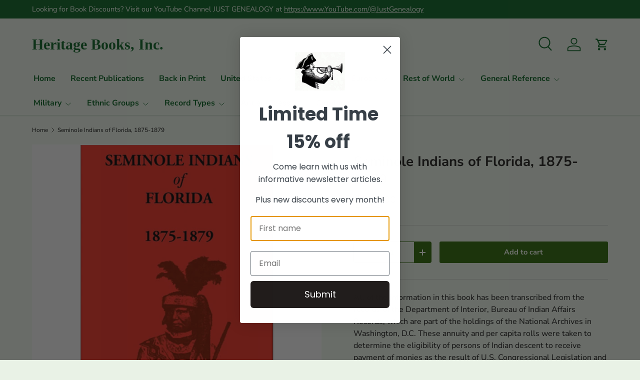

--- FILE ---
content_type: text/css
request_url: https://heritagebooks.com/cdn/shop/t/45/assets/product-page.css?v=155890363757398537351753376475
body_size: -25
content:
.product-main .product-media{margin-top:calc(5 * var(--space-unit));margin-bottom:calc(5 * var(--space-unit))}.product-details__calc .h4{margin-bottom:1.1em}@media (min-width: 769px){:root{--product-column-padding: calc(8 * var(--space-unit));--product-info-width: max(47%, 440px)}.shopify-section:not(.product-details){clear:both}.product-breadcrumbs .breadcrumbs{width:calc(100% - var(--product-info-width));padding-inline-end:var(--product-column-padding);overflow:hidden}.product-breadcrumbs+.product-main .product-media,.product-breadcrumbs+.product-main .product-info{padding-top:0}.product-breadcrumbs+.product-main .product-info:before,.product-breadcrumbs+.product-main .product-info:after{top:calc(-10 * var(--space-unit) - 1em - 2px)}.product-main .product-media,.product-main+.product-details>.container{width:calc(100% - var(--product-info-width));float:left;clear:left}.product-main .product-media{margin-top:0;margin-bottom:0;padding-top:calc(10 * var(--space-unit));padding-bottom:calc(var(--section-gap) * var(--fluid-1-5) - 5px);padding-inline-end:var(--product-column-padding)}.product-main .product-info{position:relative;width:var(--product-info-width);padding:calc(10 * var(--space-unit)) 0 calc(var(--section-gap) * var(--fluid-1-5));padding-inline-start:var(--product-column-padding);float:right;background-color:rgba(var(--bg-color))}.product-main .sticky__scroll{min-height:var(--sticky-height, 0)}.sticky-scroll{position:-webkit-sticky;position:sticky;top:var(--header-end-padded, 48px);padding-bottom:0}.product-main+.product-details{max-width:calc(var(--page-width, 1320px) + var(--gutter) * 2);margin:0 auto;padding:0 var(--gutter)}.product-main+.product-details>.container{max-width:none;margin:0;padding-top:calc(2 * var(--space-unit));padding-bottom:calc(10 * var(--space-unit));padding-inline-start:0;padding-inline-end:var(--product-column-padding)}.product-main+.product-details+.shopify-section:before{top:1px}[dir=rtl] .product-main .product-media,[dir=rtl] .product-main+.product-details>.container{float:right;clear:right}[dir=rtl] .product-main .product-info{float:left}[dir=rtl] .product-main .product-info:before,[dir=rtl] .product-main .product-info:after{right:-1px;left:auto}}@media (min-width: 1280px){.product-main .product-media,.product-main .product-info{padding-top:calc(12 * var(--space-unit))}}
/*# sourceMappingURL=/cdn/shop/t/45/assets/product-page.css.map?v=155890363757398537351753376475 */
